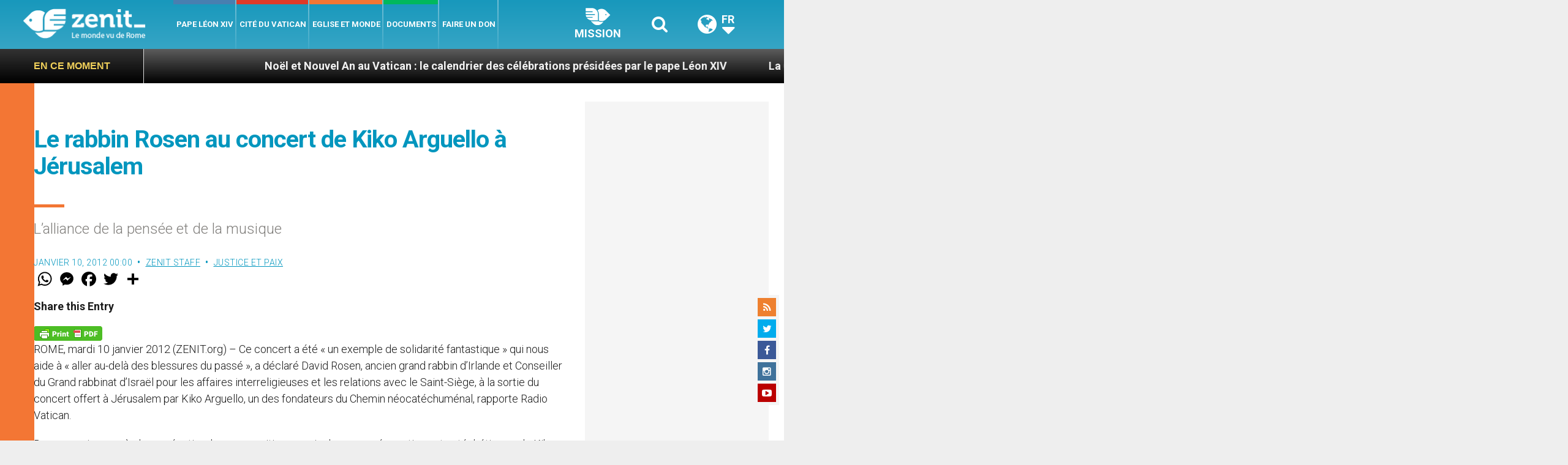

--- FILE ---
content_type: text/html; charset=UTF-8
request_url: https://fr.zenit.org/wp-admin/admin-ajax.php
body_size: -223
content:
{"content_id":24801,"counted":false,"reason":"conditions_not_met","type":"post","subtype":"post","storage":[]}

--- FILE ---
content_type: text/html; charset=utf-8
request_url: https://www.google.com/recaptcha/api2/aframe
body_size: 269
content:
<!DOCTYPE HTML><html><head><meta http-equiv="content-type" content="text/html; charset=UTF-8"></head><body><script nonce="BZaZFUPGn_Y0prdjOyNhZw">/** Anti-fraud and anti-abuse applications only. See google.com/recaptcha */ try{var clients={'sodar':'https://pagead2.googlesyndication.com/pagead/sodar?'};window.addEventListener("message",function(a){try{if(a.source===window.parent){var b=JSON.parse(a.data);var c=clients[b['id']];if(c){var d=document.createElement('img');d.src=c+b['params']+'&rc='+(localStorage.getItem("rc::a")?sessionStorage.getItem("rc::b"):"");window.document.body.appendChild(d);sessionStorage.setItem("rc::e",parseInt(sessionStorage.getItem("rc::e")||0)+1);localStorage.setItem("rc::h",'1769520702659');}}}catch(b){}});window.parent.postMessage("_grecaptcha_ready", "*");}catch(b){}</script></body></html>

--- FILE ---
content_type: application/javascript;charset=UTF-8
request_url: https://widgets.vatican.va/w1/?l=1&vn=fr
body_size: 2379
content:
document.write("\n\n\n\n\n\n\n\n\n    \n\n<link type=\"text\/css\" rel=\"stylesheet\" href=\"\/\/www.vatican.va\/etc\/designs\/vatican\/library\/clientlibs\/themes\/vatican-widget.min.css\">\n<script type=\"text\/javascript\" src=\"\/\/www.vatican.va\/etc\/designs\/vatican\/library\/clientlibs\/themes\/vatican-widget.min.js\"><\/script>\n\n\n\n\n\n\n<div id=\"va-widget\">\n    <div id=\"va-tab\">\n        <ul role=\"tablist\">\n            <li class=\"multitab__link selected\" data-type=\"vn-view\" data-tab-label=\"data-tab-label\" role=\"tab\" id=\"tab-vn\" aria-selected=\"true\"><img src=\"https:\/\/www.vatican.va\/etc\/designs\/vatican\/library\/clientlibs\/themes\/vatican-widget\/images\/vn-disattivo-int.png\" alt=\"vaticannews\"><\/li><li class=\"multitab__link\" data-type=\"va-view\" data-tab-label=\"data-tab-label\" role=\"tab\" id=\"tab-va\" aria-selected=\"false\"><img src=\"https:\/\/www.vatican.va\/etc\/designs\/vatican\/library\/clientlibs\/themes\/vatican-widget\/images\/va-disattivo-int.png\" alt=\"vaticanva\"><\/li>\n        <\/ul>\n    <\/div>\n\n\n    <div id=\"va-widget-va\">\n        <div class=\"va-widget-teaser va-widget__teaser--list va-widget__latest--news\">\n            <div class=\"va-widget__teaser__contentWrapper\">\n\n                <div class=\"va-widget__key\"><\/div>\n\n                <div class=\"va-widget__teaser__list\">\n                    <div>\n                        \n                            <article>\n                                <div class=\"va-widget__teaser__list-article\">26.01.2026<\/div>\n                                <a href=\"https:\/\/www.vatican.va\/content\/leo-xiv\/en\/speeches\/2026\/january\/documents\/20260126-rota-romana.html\" target=\"_blank\">\n                                    <span class=\"va-widget__title\">Inauguration of the Judicial Year of the Tribunal of the Roman Rota (26 January 2026)<\/span>\n                                <\/a>\n                            <\/article>\n                        \n                            <article>\n                                <div class=\"va-widget__teaser__list-article\">25.01.2026<\/div>\n                                <a href=\"https:\/\/www.vatican.va\/content\/leo-xiv\/en\/homilies\/2026\/documents\/20260125-vespri-unita-cristiani.html\" target=\"_blank\">\n                                    <span class=\"va-widget__title\">Solemnity of the Conversion of Saint Paul - Celebration of Second Vespers (25 January 2026)<\/span>\n                                <\/a>\n                            <\/article>\n                        \n                            <article>\n                                <div class=\"va-widget__teaser__list-article\">25.01.2026<\/div>\n                                <a href=\"https:\/\/www.vatican.va\/content\/leo-xiv\/en\/angelus\/2026\/documents\/20260125-angelus.html\" target=\"_blank\">\n                                    <span class=\"va-widget__title\">Angelus, 25 January 2026<\/span>\n                                <\/a>\n                            <\/article>\n                        \n                            <article>\n                                <div class=\"va-widget__teaser__list-article\">25.01.2026<\/div>\n                                <a href=\"https:\/\/www.vatican.va\/content\/leo-xiv\/en\/messages\/mission\/documents\/20260125-giornata-missionaria.html\" target=\"_blank\">\n                                    <span class=\"va-widget__title\">Message of the Holy Father for the 100th World Mission Day 2026 [18 October 2026] (25 January 2026)<\/span>\n                                <\/a>\n                            <\/article>\n                        \n                            <article>\n                                <div class=\"va-widget__teaser__list-article\">24.01.2026<\/div>\n                                <a href=\"https:\/\/www.vatican.va\/content\/leo-xiv\/en\/messages\/communications\/documents\/20260124-messaggio-comunicazioni-sociali.html\" target=\"_blank\">\n                                    <span class=\"va-widget__title\">60th World Communications Day 2026<\/span>\n                                <\/a>\n                            <\/article>\n                        \n                            <article>\n                                <div class=\"va-widget__teaser__list-article\">21.01.2026<\/div>\n                                <a href=\"https:\/\/www.vatican.va\/content\/leo-xiv\/en\/messages\/pont-messages\/2026\/documents\/20260121-messaggio-parolin-fmc.html\" target=\"_blank\">\n                                    <span class=\"va-widget__title\">Message of the Holy Father signed by Cardinal Secretary of State Pietro Parolin to the F\u00E9d\u00E9ration des M\u00E9dias Catholiques on the occasion of the Saint Fran\u00E7ois de Sales Meeting [Lourdes, 21-23 January 2026] (21 January 2026)<\/span>\n                                <\/a>\n                            <\/article>\n                        \n                            <article>\n                                <div class=\"va-widget__teaser__list-article\">21.01.2026<\/div>\n                                <a href=\"https:\/\/www.vatican.va\/content\/leo-xiv\/en\/audiences\/2026\/documents\/20260121-udienza-generale.html\" target=\"_blank\">\n                                    <span class=\"va-widget__title\">General Audience of 21 January 2026 - Catechesis. The Documents of Vatican Council II. I. Dogmatic Constitution Dei Verbum. 2. Jesus Christ reveals the Father\".<\/span>\n                                <\/a>\n                            <\/article>\n                        \n                            <article>\n                                <div class=\"va-widget__teaser__list-article\">19.01.2026<\/div>\n                                <a href=\"https:\/\/www.vatican.va\/content\/leo-xiv\/en\/speeches\/2026\/january\/documents\/20260119-finlandia.html\" target=\"_blank\">\n                                    <span class=\"va-widget__title\">To an Ecumenical Delegation from Finland (19 January 2026)<\/span>\n                                <\/a>\n                            <\/article>\n                        \n                            <article>\n                                <div class=\"va-widget__teaser__list-article\">18.01.2026<\/div>\n                                <a href=\"https:\/\/www.vatican.va\/content\/leo-xiv\/en\/angelus\/2026\/documents\/20260118-angelus.html\" target=\"_blank\">\n                                    <span class=\"va-widget__title\">Angelus, 18 January 2026<\/span>\n                                <\/a>\n                            <\/article>\n                        \n                            <article>\n                                <div class=\"va-widget__teaser__list-article\">17.01.2026<\/div>\n                                <a href=\"https:\/\/www.vatican.va\/content\/leo-xiv\/en\/messages\/pont-messages\/2026\/documents\/20260117-messaggio-march-for-life.html\" target=\"_blank\">\n                                    <span class=\"va-widget__title\">Message of the Holy Father Leo XIV to the Participants in the 2026 March for Life [Washington, D.C., 23 January 2026] (17 January 2026)<\/span>\n                                <\/a>\n                            <\/article>\n                        \n                    <\/div>\n                <\/div>\n            <\/div>\n        <\/div>\n        <div class=\"va-widget__icons\">\n            <a class=\"va-widget__social-tw\" href=\"https:\/\/twitter.com\/Pontifex\" target=\"_blank\"><\/a>\n            \n                <a class=\"va-widget__social-ig\" href=\"https:\/\/www.instagram.com\/pontifex\/\" target=\"_blank\"><\/a>\n            \n            \n            \n                <a class=\"va-widget__social-yt\" href=\"https:\/\/www.youtube.com\/@VaticanNewsFR\" target=\"_blank\"><\/a>\n            \n            \n\n        <\/div>\n    <\/div>\n\n    <div id=\"va-widget-vn\">\n        <div class=\"va-widget-teaser va-widget__teaser--list va-widget__latest--news\">\n            <div class=\"va-widget__teaser__contentWrapper\">\n\n                <div class=\"va-widget__key\"><\/div>\n\n                <div class=\"va-widget__teaser__list\">\n                    <div>\n                        \n                            <article >\n                                <div class=\"va-widget__teaser__list-article\">26.01.2026<\/div>\n                                <a href=\"https:\/\/www.vaticannews.va\/fr\/eglise\/news\/2026-01\/pactpan-fausses-promesses-utilisees-par-les-reseaux-de-traite.html\" target=\"_blank\">\n                                    <span class=\"va-widget__title\">\n                    Le PACTPAN et les fausses promesses utilis\u00E9es par les r\u00E9seaux de traite\n                <\/span>\n                                <\/a>\n                            <\/article>\n                        \n                            <article >\n                                <div class=\"va-widget__teaser__list-article\">26.01.2026<\/div>\n                                <a href=\"https:\/\/www.vaticannews.va\/fr\/eglise\/news\/2026-01\/burkina-faso-petit-seminaire-pabre-cloture-jubile-centenaire.html\" target=\"_blank\">\n                                    <span class=\"va-widget__title\">\n                    Burkina Faso: le Petit S\u00E9minaire de Pabr\u00E9 cl\u00F4ture le jubil\u00E9 de son centenaire\n                <\/span>\n                                <\/a>\n                            <\/article>\n                        \n                            <article >\n                                <div class=\"va-widget__teaser__list-article\">26.01.2026<\/div>\n                                <a href=\"https:\/\/www.vaticannews.va\/fr\/eglise\/news\/2026-01\/cameroun-une-universite-catholique-nait-au-diocese-de-kumba.html\" target=\"_blank\">\n                                    <span class=\"va-widget__title\">\n                    Cameroun: une universit\u00E9 catholique na\u00EEt au dioc\u00E8se de Kumba \n                <\/span>\n                                <\/a>\n                            <\/article>\n                        \n                            <article >\n                                <div class=\"va-widget__teaser__list-article\">26.01.2026<\/div>\n                                <a href=\"https:\/\/www.vaticannews.va\/fr\/vatican\/news\/2026-01\/cardinal-parolin-eglise-exclusion-indifference-pouvoir-spirituel.html\" target=\"_blank\">\n                                    <span class=\"va-widget__title\">\n                    Cardinal Parolin: la cr\u00E9dibilit\u00E9 de l\'\u00C9glise ne vient pas du pouvoir mais du t\u00E9moignage\n                <\/span>\n                                <\/a>\n                            <\/article>\n                        \n                            <article >\n                                <div class=\"va-widget__teaser__list-article\">26.01.2026<\/div>\n                                <a href=\"https:\/\/www.vaticannews.va\/fr\/vatican\/news\/2026-01\/les-tesselles-de-l-histoire-des-papes.html\" target=\"_blank\">\n                                    <span class=\"va-widget__title\">\n                    L\u00E9on XIV rejoint la galerie des Papes dans la Basilique Saint-Paul-hors-les-Murs\n                <\/span>\n                                <\/a>\n                            <\/article>\n                        \n                            <article >\n                                <div class=\"va-widget__teaser__list-article\">26.01.2026<\/div>\n                                <a href=\"https:\/\/www.vaticannews.va\/fr\/eglise\/news\/2026-01\/eglise-etats-unis-migrants-et-refugies-manifestations.html\" target=\"_blank\">\n                                    <span class=\"va-widget__title\">\n                    Les \u00E9v\u00EAques am\u00E9ricains appellent au respect de la vie humaine\n                <\/span>\n                                <\/a>\n                            <\/article>\n                        \n                            <article >\n                                <div class=\"va-widget__teaser__list-article\">26.01.2026<\/div>\n                                <a href=\"https:\/\/www.vaticannews.va\/fr\/eglise\/news\/2026-01\/les-eveques-ivoiriens-reconciliation-authentique-sans-exclusion.html\" target=\"_blank\">\n                                    <span class=\"va-widget__title\">\n                    Les \u00E9v\u00EAques ivoiriens appellent \u00E0 \u00ABune r\u00E9conciliation authentique\u00BB\n                <\/span>\n                                <\/a>\n                            <\/article>\n                        \n                            <article >\n                                <div class=\"va-widget__teaser__list-article\">26.01.2026<\/div>\n                                <a href=\"https:\/\/www.vaticannews.va\/fr\/pape\/news\/2026-01\/rote-romaine-tribunal-verite-charite-mission-juges-justice.html\" target=\"_blank\">\n                                    <span class=\"va-widget__title\">\n                    Le Pape \u00E0 la Rote romaine: unir v\u00E9rit\u00E9 et charit\u00E9 dans l\'exercice de la justice \n                <\/span>\n                                <\/a>\n                            <\/article>\n                        \n                            <article >\n                                <div class=\"va-widget__teaser__list-article\">26.01.2026<\/div>\n                                <a href=\"https:\/\/www.vaticannews.va\/fr\/vatican\/news\/2026-01\/le-codex-des-palatini-latini-dans-la-bibliotheque-vaticane.html\" target=\"_blank\">\n                                    <span class=\"va-widget__title\">\n                    Le codex des Palatini latini dans la Biblioth\u00E8que vaticane\n                <\/span>\n                                <\/a>\n                            <\/article>\n                        \n                            <article >\n                                <div class=\"va-widget__teaser__list-article\">25.01.2026<\/div>\n                                <a href=\"https:\/\/www.vaticannews.va\/fr\/pape\/news\/2026-01\/vepres-cloture-semaine-priere-unite-chretiens-leon-xiv.html\" target=\"_blank\">\n                                    <span class=\"va-widget__title\">\n                    T\u00E9moignage commun et synodalit\u00E9, deux cl\u00E9s pour ouvrir les portes de l\'unit\u00E9 des chr\u00E9tiens\n                <\/span>\n                                <\/a>\n                            <\/article>\n                        \n                    <\/div>\n                <\/div>\n            <\/div>\n        <\/div>\n        <div class=\"va-widget__icons\">\n            \n                <a class=\"va-widget__social-fb\" href=\"https:\/\/www.facebook.com\/vaticannews.fr\/?brand_redir=DISABLE\" target=\"_blank\"><\/a>\n            \n            \n                <a class=\"va-widget__social-tw\" href=\"https:\/\/twitter.com\/vaticannews_fr\" target=\"_blank\"><\/a>\n            \n            \n                <a class=\"va-widget__social-ig\" href=\"https:\/\/www.instagram.com\/vaticannews_fr\/\" target=\"_blank\"><\/a>\n            \n            \n                <a class=\"va-widget__social-yt\" href=\"https:\/\/www.youtube.com\/@VaticanNewsFR\" target=\"_blank\"><\/a>\n            \n            \n                <a class=\"va-widget__social-nl\" href=\"https:\/\/www.vaticannews.va\/fr\/inscription-newsletter.html\" target=\"_blank\"><\/a>\n            \n        <\/div>\n    <\/div>\n\n<\/div>\n\n\n\n\n\n<script>\n    WidgetVa.init();\n<\/script>\n\n");